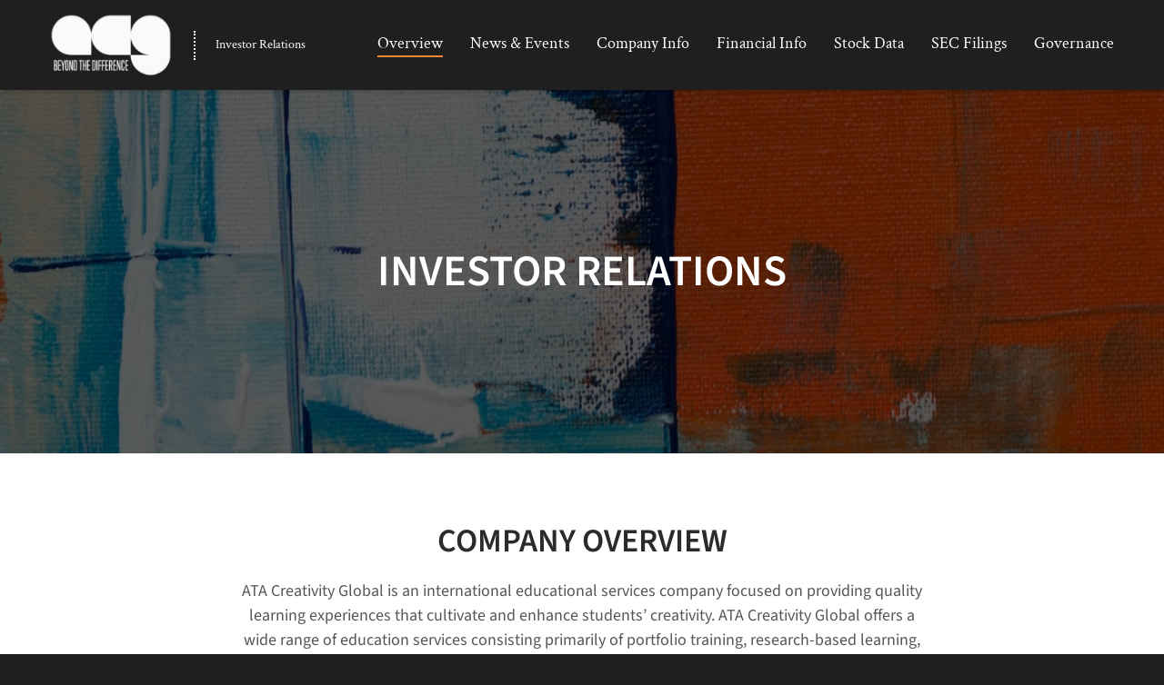

--- FILE ---
content_type: text/html; charset=UTF-8
request_url: https://ir.atai.net.cn/
body_size: 6767
content:
<!DOCTYPE html>
<html lang="en">
    <head>
        <meta http-equiv="x-ua-compatible" content="ie=edge">
        <meta charset="utf-8">
                        <link rel="alternate" type="application/rss+xml" title="ATA Creativity Global - Recent News" href="https://ir.atai.net.cn/news-events/press-releases/rss" />
                
        <title>ATA Creativity Global (AACG)</title>
        
        <link rel="canonical" href="https://ir.atai.net.cn">
<meta property="og:url" content="https://ir.atai.net.cn">


<meta property="og:site_name" content="ATA Creativity Global">
<meta property="og:title" content="Investors">
<meta property="og:type" content="website">

<meta property="og:image" content="https://d1io3yog0oux5.cloudfront.net/_d166a1d439e1c0dd098a893bef4ed084/ata/db/156/2008/social_image_resized.jpg">
<meta name="twitter:card" content="summary_large_image">

<meta property="og:description" content="ATA Creativity Global is an international educational services company focused on providing quality learning experiences that cultivate and enhance students’ creativity. ATA Creativity Global offers a wide range of education services…">
<meta name="description" content="ATA Creativity Global is an international educational services company focused on providing quality learning experiences that cultivate and enhance students’ creativity. ATA Creativity Global offers a wide range of education services…">



<script type="application/ld+json">
	{"@context":"http:\/\/schema.org","@type":"Corporation","name":"ATA Creativity Global","address":{"@type":"PostalAddress","streetAddress":"ATA Creativity Global, Rm. 507, Bldg. 3, BinhuZhuoyueCheng  WenhuaKechuangYuan, Huayuan Blvd. 365","addressLocality":"Baohe, Hefei, Anhui, ","postalCode":"","addressCountry":"China"},"legalName":"ATA Creativity Global","description":"ATA Creativity Global is an international educational services company focused on providing quality learning experiences that cultivate and enhance students\u2019 creativity. ATA Creativity Global offers a wide range of education services consisting primarily of portfolio training, research-based learning, overseas study counselling and other educational services through its training center network.","tickerSymbol":": AACG","url":"https:\/\/ir.atai.net.cn","logo":"https:\/\/d1io3yog0oux5.cloudfront.net\/_d166a1d439e1c0dd098a893bef4ed084\/ata\/logo.png","image":"https:\/\/d1io3yog0oux5.cloudfront.net\/_d166a1d439e1c0dd098a893bef4ed084\/ata\/db\/156\/2008\/social_image_resized.jpg","sameAs":[]}</script>

<!-- Elastic Search -->
 
         <meta name="viewport" content="initial-scale=1.0, width=device-width">
        
                <link rel="preconnect" href="https://d1io3yog0oux5.cloudfront.net">
        <link rel="preconnect" href="https://qmod.quotemedia.com">
        
                        <link href="https://d1io3yog0oux5.cloudfront.net/_d166a1d439e1c0dd098a893bef4ed084/ata/files/theme/css/ir.stockpr.css" rel="stylesheet" type="text/css" media="screen" />
                        <link rel="stylesheet" href="https://d1io3yog0oux5.cloudfront.net/_d166a1d439e1c0dd098a893bef4ed084/ata/files/theme/css/style.css">
                
                <link rel="shortcut icon" href="https://d1io3yog0oux5.cloudfront.net/_d166a1d439e1c0dd098a893bef4ed084/ata/files/theme/images/favicons/favicon.ico">
        <link rel="apple-touch-icon" sizes="180x180" href="https://d1io3yog0oux5.cloudfront.net/_d166a1d439e1c0dd098a893bef4ed084/ata/files/theme/images/favicons/apple-touch-icon.png">
        <link rel="icon" type="image/png" href="https://d1io3yog0oux5.cloudfront.net/_d166a1d439e1c0dd098a893bef4ed084/ata/files/theme/images/favicons/favicon-32x32.png" sizes="32x32">
        <link rel="icon" type="image/png" href="https://d1io3yog0oux5.cloudfront.net/_d166a1d439e1c0dd098a893bef4ed084/ata/files/theme/images/favicons/favicon-16x16.png" sizes="16x16">
        <link rel="manifest" href="https://d1io3yog0oux5.cloudfront.net/_d166a1d439e1c0dd098a893bef4ed084/ata/files/theme/images/favicons/manifest.json">
        <link rel="mask-icon" href="https://d1io3yog0oux5.cloudfront.net/_d166a1d439e1c0dd098a893bef4ed084/ata/files/theme/images/favicons/safari-pinned-tab.svg">
        <meta name="theme-color" content="#ffffff">  
    
            </head>
<body class="pg-107607 page-type-ir-overview ir  ">
    <div class="general-wrapper">
        <nav id="header" class="affixed" aria-label="Main">
    <div id="skipLinks">
        <a href="#mainContent">Skip to main content</a>
                <a href="#footer">Skip to footer</a>
    </div>
        <div class="container">
        <div class="d-flex justify-content-between">
            <div class="logo">
                <a href="/">
                    <img src="https://d1io3yog0oux5.cloudfront.net/_d166a1d439e1c0dd098a893bef4ed084/ata/db/192/2922/image.svg"
                        width="134"
                        height="69"
                        alt="ATA Creativity Global IR Overview">
                </a>
                                <div class="ir-logo-text">Investor Relations</div>
                            </div>
            <button class="mobile-nav-trigger" id="showRight" aria-label="Expand main navigation" aria-expanded="false"
                aria-controls="mobile-nav">
                <span class="meat"></span>
                <span class="meat"></span>
                <span class="meat"></span>
            </button>
            <nav class="cbp-spmenu cbp-spmenu-vertical cbp-spmenu-right main-nav" id="mobile-nav" aria-label="Main Navigation">
                <ul class="main-menu">
        <li class="active active-landing" data-submenu-id="submenu-overview">
        <a href="/" 
        target="_self"
        aria-current="page"        >Overview</a>
            </li>
        <li class="has-children" data-submenu-id="submenu-news-events">
        <a href="/news-events" 
        target="_self"
                >News &amp; Events</a>
                <ul id="submenu-news-events">
                        <li class="">
                <a href="/news-events/press-releases" 
                target="_self"
                                    >Press Releases</a>
            </li>
                        <li class="">
                <a href="/news-events/media-articles" 
                target="_self"
                                    >Media/Articles</a>
            </li>
                        <li class="">
                <a href="/news-events/ir-calendar" 
                target="_self"
                                    >IR Calendar</a>
            </li>
                        <li class="">
                <a href="/news-events/email-alerts" 
                target="_self"
                                    >Email Alerts</a>
            </li>
                    </ul>
            </li>
        <li class="has-children" data-submenu-id="submenu-company-information">
        <a href="/company-information" 
        target="_self"
                >Company Info</a>
                <ul id="submenu-company-information">
                        <li class="">
                <a href="/company-information" 
                target="_self"
                                    >Profile</a>
            </li>
                        <li class="">
                <a href="/company-information/presentations" 
                target="_self"
                                    >Presentations</a>
            </li>
                        <li class="">
                <a href="/company-information/management-team" 
                target="_self"
                                    >Management Team</a>
            </li>
                        <li class="">
                <a href="/company-information/contacts" 
                target="_self"
                                    >Contacts</a>
            </li>
                        <li class="">
                <a href="/company-information/faq" 
                target="_self"
                                    >FAQ</a>
            </li>
                    </ul>
            </li>
        <li class="has-children" data-submenu-id="submenu-financial-information">
        <a href="/financial-information" 
        target="_self"
                >Financial Info</a>
                <ul id="submenu-financial-information">
                        <li class="">
                <a href="/financial-information/balance-sheet" 
                target="_self"
                                    >Balance Sheet</a>
            </li>
                        <li class="">
                <a href="/financial-information/income-statement" 
                target="_self"
                                    >Income Statement</a>
            </li>
                        <li class="">
                <a href="/financial-information/cash-flow" 
                target="_self"
                                    >Cash Flow</a>
            </li>
                        <li class="">
                <a href="/financial-information/annual-reports" 
                target="_self"
                                    >Annual Reports</a>
            </li>
                        <li class="">
                <a href="/financial-information/financial-results" 
                target="_self"
                                    >Financial Results</a>
            </li>
                    </ul>
            </li>
        <li class="has-children" data-submenu-id="submenu-stock-data">
        <a href="/stock-data" 
        target="_self"
                >Stock Data</a>
                <ul id="submenu-stock-data">
                        <li class="">
                <a href="/stock-data/quote-chart" 
                target="_self"
                                    >Quote and Chart</a>
            </li>
                        <li class="">
                <a href="/stock-data/historical-data" 
                target="_self"
                                    >Historical Data</a>
            </li>
                    </ul>
            </li>
        <li class="" data-submenu-id="submenu-sec-filings">
        <a href="/sec-filings" 
        target="_self"
                >SEC Filings</a>
            </li>
        <li class="has-children last-item" data-submenu-id="submenu-corporate-governance">
        <a href="/corporate-governance" 
        target="_self"
                >Governance</a>
                <ul id="submenu-corporate-governance">
                        <li class="">
                <a href="/corporate-governance/board-of-directors" 
                target="_self"
                                    >Board of Directors</a>
            </li>
                        <li class="">
                <a href="/corporate-governance/board-committees" 
                target="_self"
                                    >Board Committees</a>
            </li>
                        <li class="">
                <a href="/corporate-governance/governance-documents" 
                target="_self"
                                    >Governance Documents</a>
            </li>
                        <li class="">
                <a href="/corporate-governance/board-diversity-matrix" 
                target="_self"
                                    >Board Diversity Matrix</a>
            </li>
                    </ul>
            </li>
    </ul>            </nav>
        </div>
    </div>
</nav>

        <div class="eq-container">
            <header class="page-banner overlay" style="background: url(https://d1io3yog0oux5.cloudfront.net/_d166a1d439e1c0dd098a893bef4ed084/ata/files/theme/images/pagebanner-default.jpg);background-position: 50% 50%;background-repeat: no-repeat;background-size: cover;background-color: #333;">
	<div class="container">
	    <div class="row">
	        <div class="col-lg-12">
	            <div class="text">
		                            <h1>Investor Relations </h1>
                    
                                                    </div>
    		</div>
    	</div>
    </div>
</header>                                    <main id="mainContent">
                
                <section class="module row-default-ir-company-overview " >
	<div class="container">
		<div class="row justify-content-center align-items-center">
					<div class="col-lg-8">
				<div class="module-content">
					<div class="text-area">
						<div class="text center">
													<h2>Company Overview</h2>
																			<p>ATA Creativity Global is an international educational services company focused on providing quality learning experiences that cultivate and enhance students’ creativity. ATA Creativity Global offers a wide range of education services consisting primarily of portfolio training, research-based learning, overseas study counselling and other educational services through its training center network.</p><div class="inline-btn">
    <a href="https://d1io3yog0oux5.cloudfront.net/_d166a1d439e1c0dd098a893bef4ed084/ata/db/140/3496/pdf/ACG_Profile_November+2025+-+Final.pdf" target="_blank" rel="noopener" class="btn">Download Company Profile</a>
    <a href="https://d1io3yog0oux5.cloudfront.net/_d166a1d439e1c0dd098a893bef4ed084/ata/db/140/3497/pdf/ACG+Presentation+-+November+2025+-+Final.pdf" target="_blank" rel="noopener" class="btn">Download Investor Presentation</a>
</div>
												</div>
					</div>
				</div>
			</div>
		</div>				
	</div>
</section>
<section class="module module-content-video 10-col-layout">
	<div class="container">
		<div class="row justify-content-center align-items-center">
					<div class="col-lg-10">
				<div class="module-content">
					<div class="text-area">
						<div class="text center">
																															</div>
					                        <div class="fullscreen-bg">
                            <video id="row-video-3411" 
                                alt="ACG Film"
                                class="show-controls-on-play"
                                crossorigin="anonymous" 
                                >
                                                            <source src="https://d1io3yog0oux5.cloudfront.net/_d166a1d439e1c0dd098a893bef4ed084/ata/db/149/3411/video_mp4/ACG+Film+with+English+subtitles-high.mp4" type="video/mp4">
                                                                                    </video>
                            <button class="video-control-btn paused" data-target="row-video-3411" aria-label="Play Video"></button>
                        </div> 
                    					</div>
				</div>
			</div>
		</div>			
	</div>
</section><section class="module module-media-latest-news-list neutral-bg" >
    <div class="container">
        <div class="module-header">
            <div class="row justify-content-between align-items-center">
                <div class="col-md-8">
                    <div class="text">
                        <h2>Latest News</h2>
                                            </div>
                </div>
                            <div class="col-md-auto d-none d-md-block">
                    <div class="btn-wrapper">
                        <a href="https://ir.atai.net.cn/news-events/press-releases" class="btn" >View All News</a>
                    </div>
                </div>
                        </div>
        </div>
        <div class="news-boxes">
            <div class="row">
                <div class="col-lg-6">
                    <div class="media-box featured-news">
                        <div class="media">
                                                    <div class="date">
                                <time datetime="2025-12-03T08:30:00">December 3, 2025 8:30 AM EST</time>
                            </div>
                                                    <a href="https://ir.atai.net.cn/news-events/press-releases/detail/1339/acg-announces-results-of-annual-general-meeting-of-shareholders" class="wrapper-link">
                                <span class="link-heading">ACG Announces Results of Annual General Meeting of Shareholders</span>
                                <span class="btn" aria-hidden="true">View Press Release</span>
                            </a>
                        </div>
                    </div>
                </div>
                                <div class="col-lg-6">
                    <div class="media-box">
                        
<article class="media">
    <div class="row">
                <div class="media-body col-md">
                    <div class="date">
                <time datetime="2025-11-18T09:15:00">Nov 18, 2025 9:15 am EST</time>
            </div>
                    <div class="media-heading">
                <a href="https://ir.atai.net.cn/news-events/press-releases/detail/1338/ata-creativity-global-announces-entry-into-agreement-for-registered-direct-offering-of-its-adss">
                    ATA Creativity Global Announces Entry into Agreement for Registered Direct Offering of Its ADSs                </a>
            </div>
        </div>
        </div>
</article>
<article class="media">
    <div class="row">
                <div class="media-body col-md">
                    <div class="date">
                <time datetime="2025-11-12T16:05:00">Nov 12, 2025 4:05 pm EST</time>
            </div>
                    <div class="media-heading">
                <a href="https://ir.atai.net.cn/news-events/press-releases/detail/1337/ata-creativity-global-reports-q3-2025-financial-results">
                    ATA Creativity Global Reports Q3 2025 Financial Results                </a>
            </div>
        </div>
        </div>
</article>
<article class="media">
    <div class="row">
                <div class="media-body col-md">
                    <div class="date">
                <time datetime="2025-11-07T08:30:00">Nov 7, 2025 8:30 am EST</time>
            </div>
                    <div class="media-heading">
                <a href="https://ir.atai.net.cn/news-events/press-releases/detail/1336/ata-creativity-global-to-release-2025-third-quarter-financial-results-on-november-12">
                    ATA Creativity Global to Release 2025 Third Quarter Financial Results on November 12                </a>
            </div>
        </div>
        </div>
</article>
                    </div>
                </div>
                            </div>
        </div>
            <div class="d-md-none btn-wrapper">
            <a href="https://ir.atai.net.cn/news-events/press-releases" class="btn" >View All News</a>
        </div>
        </div>
</section>

<div class="module module-full-width module-teasers-full-width module-presentation-event  color-black-bg dark" >
    <div class="container">
        <div class="row flex-row-reverse">
                    <div class="col-lg">
                <div class="text">
                    <div class="presentation-box">
                        <h2>Latest Presentation</h2>
                                            <time datetime="2025-12-05T00:00:00" class="date">
                            Dec 5, 2025                        </time>
                                            <a href="https://d1io3yog0oux5.cloudfront.net/_d166a1d439e1c0dd098a893bef4ed084/ata/db/140/3497/pdf/ACG+Presentation+-+November+2025+-+Final.pdf" target="_blank" rel="noopener" class="wrapper-link">
                            <span class="link-heading" data-mh="link-title">Investor Presentation</span>
                            <span class="block-link" aria-hidden="true">View Presentation</span>
                        </a>
                                            <div class="inline-block-links">
                            <a href="/company-information/presentations" class="block-link">View All Presentations</a>
                        </div>
                                            <img src="https://d1io3yog0oux5.cloudfront.net/_d166a1d439e1c0dd098a893bef4ed084/ata/files/theme/images/presentation-laptop.png" alt="Latest Presentation thumbnail" aria-hidden="true">
                    </div>
                </div>
            </div>
                        </div>
    </div>
</div>
<div id="financial-results" class="module module-overview-financial-results  flipped pb-0" >
    <div class="container">
        <div class="module-header text">
            <h2>Latest Financial Results</h2>
        </div>
        <div class="row flex-row-reverse">
                    <div class="col-lg-6">
                <figure class="module-image">
                    <img src="https://d1io3yog0oux5.cloudfront.net/_d166a1d439e1c0dd098a893bef4ed084/ata/db/253/2633/image.jpg" alt="" />
                </figure>
            </div>
                    <div class="col-lg-6">
                <div class="results text">
                                    <h3 class="heading--h4">Q3 2025</h3>
                    <p class="date">Quarter Ended Sep 30, 2025</p>
                                    <div class="text">
  <div class=" ">
    
    <div>     
    

    <div class="result-line">
                        <a href="https://ir.atai.net.cn/news-events/press-releases/detail/1337/ata-creativity-global-reports-q3-2025-financial-results" class="headline-link" aria-label="Earnings Release Q3 2025">
                <span class="headline">Earnings Release</span>
                <span class="result-link link" aria-hidden="true"><span class="eqicon-HTML"></span>HTML</span>
            </a>
            <a href="https://d1io3yog0oux5.cloudfront.net/_d166a1d439e1c0dd098a893bef4ed084/ata/news/2025-11-12_ATA_Creativity_Global_Reports_Q3_2025_Financial_1337.pdf" class="result-link link" target="_blank" rel="noopener" aria-label="Earnings Release Q3 2025 PDF"><span class="eqicon-PDF"></span>PDF</a>
                </div>

<div class="result-line">
    <a href="https://d1io3yog0oux5.cloudfront.net/_d166a1d439e1c0dd098a893bef4ed084/ata/db/163/3494/webcast_replay/ATA+Creativity_251112.wav" target="_blank" rel="noopener" class="headline-link" aria-label="Earnings Webcast Q3 2025 Audio">
        <span class="headline">Earnings Webcast</span>
        <span class="result-link link" aria-hidden="true"><span class="eqicon-MP3"></span>Audio</span>
    </a>
    <a href="https://d1io3yog0oux5.cloudfront.net/_d166a1d439e1c0dd098a893bef4ed084/ata/db/163/3494/webcast_transcript/AACG+Transcript+for+Q3+2025_Final.pdf" class="result-link link" target="_blank" rel="noopener" aria-label="Earnings Webcast Q3 2025 Transcript PDF"><span class="eqicon-DOC"></span>Transcript</a>
</div>
<div class="result-line">
    <a href="https://d1io3yog0oux5.cloudfront.net/_d166a1d439e1c0dd098a893bef4ed084/ata/db/163/3494/presentation/ACG+Q3+2025+CC+PPT_Final.pdf" class="headline-link" target="_blank" rel="noopener" aria-label="Presentation Q3 2025 PDF">
        <span class="headline">Presentation</span>
        <span class="result-link link" aria-hidden="true"><span class="eqicon-PDF"></span>PDF</span>
    </a>
</div>    </div>
  </div>
</div> 
                                    </div>
            </div>
                </div>
            </div>
        <div class="neutral-bg filing-alt module">
        <div class="container">
            <div class="row">
                <div class="col-12 ar-row">
                    <section>
                        <h2>Latest Annual Filing</h2>
                                                <p>For Fiscal Year Ending Dec 31, 2024</p>
                                            </section>
                    <section class="report-links">
                        <h3 class="sr-only">Report Links</h3>
                        <nav class="inline-btn right" aria-labelledby="document-navigation">
                            <h4 id="document-navigation" class="sr-only">Annual Report Document Links</h4>
                                                                                    <a class="btn" href="/sec-filings/content/0001410578-25-000679/aacg-20241231x20f.htm" target="_blank" rel="noopener" aria-label="View 20-F filing published on Apr 10, 2025">View 20-F</a>
                                                    </nav>
                    </section>
                </div>
            </div>
        </div>
    </div>
    </div>
<div class="subscribe subscribe-module dark secondary-color-bg">
    <div class="container">
        <div class="row align-items-center justify-content-between">
            <div class="col-lg">
                <div class="text">
                    <h2>Email Alerts</h2>
                    <p>Sign up today and receive company updates straight to your inbox.</p>                </div>
            </div>
            <div class="col-lg-auto">
                <a href="/news-events/email-alerts" aria-label="Sign up today for email alerts" class="btn">Sign Up Today</a>
            </div>
        </div>
    </div>
</div>
<section class="module module-stock-banner " >
    <div class="container">
        <h2 class="sr-only">Stock Snapshot</h2>
        <div class="stock-info quote-box qtool" data-qmod-tool="detailedquotetab" data-qmod-params="{&quot;lang&quot;:&quot;en&quot;,&quot;showLogo&quot;:false,&quot;lowHigh&quot;:false,&quot;symbol&quot;:&quot;AACG&quot;}" data-name="qmod">
    <span class="loader" aria-label="Loading..." role="img"></span>
    <script type="text/template">
        <div rv-if="data.datatype | = 'n/a'" class="qmod-block-wrapper qmod-textc">
            <h2>Stock Information</h2>
            <div class="pure-g">
                <div class="pure-u-1">
                    <div class="qmod-label">No Data Exists for {data.symbolstring}</div>
                </div>
            </div>
        </div>
        <div rv-unless="data.datatype | = 'n/a'">
            <div class="row">
                <div class="col"> 
                    <p class="date">{data.pricedata.lasttradedatetime | momentjs 'true' 'LL' tLang} • {data.pricedata.lasttradedatetime | momentjs 'true' 'LT' tLang} {data.tz | asTimezone tLang}</p>
                </div>
            </div>
            <div class="row justify-content-between no-gutters">
                 <div class="col-lg-auto symbol">
                    <h3 class="value-title">Market/Symbol</h3>
                    <span class="value">Nasdaq: AACG</span>
                </div>
                <div class="col-lg-auto price">
                    <h3 class="value-title">Price</h3>
                    <span class="value">{data.pricedata.last | asQHLast tLang }</span>
                </div>
                <div class="col-lg-auto change">
                    <h3 class="value-title">Change</h3>
                    <span class="value">
                        <span rv-qmodchange="data.pricedata.change" class="qmod-change">
                            <span class="number">{data.pricedata.change | asQHLast tLang }</span>
                            <span class="percent"> ({data.pricedata.changepercent | numeraljs '0.00' '0.00' | postFix '%'})</span>
                        </span>
                    </span>
                </div>
                <div class="col-lg-auto volume">
                    <h3 class="value-title">{tplLang.volume| toLang tLang}</h3>
                    <span class="value">{data.pricedata.sharevolume | numeraljs '0.00a'}</span>
                </div>
                <div class="col-lg-auto day-range">
                    <h3 class="value-title">Day Range</h3>
                    <span class="value">{data.pricedata.low | asQHLast tLang} <span aria-hidden="true">-</span><span class="sr-only">to</span> {data.pricedata.high | asQHLast tLang}</span>
                </div>
                <div class="col-lg-auto week-range">
                    <h3 class="value-title">52 Week Range</h3>
                    <span class="value">{data.fundamental.week52low.content | asQHLast tLang} <span aria-hidden="true">-</span><span class="sr-only">to</span> {data.fundamental.week52high.content | asQHLast tLang}</span>
                </div>
            </div>
                </div>
    </script>
</div><!--end stock-info-->
    </div>
</section>
<section class="contact-info module alternate-layout neutral-bg" >
    <div class="container">
        <div class="module-header text">
            <h2>IR Contacts</h2>
                    </div>
        <div class="row">
                            <div class="col-lg">
                            <div class="content-box">
                                <div class="text">
                        <div class="column-header" data-mh="ir-column-header">
                                                    <h3 class="heading--h4">At the Company</h3>
                                                </div>
                        <p>
                                                        Ruobai Sima<br>                            CFO<br>                                                                                                                                            T: +86 10 6518 1133 x 5518<br>                                                                                    <a href="mailto:simaruobai@acgedu.cn">simaruobai@acgedu.cn</a><br>                                    				</p>
                    </div>
                            </div>
                        </div>
                    <div class="col-lg">
                            <div class="content-box">
                                <div class="text">
                        <div class="column-header" data-mh="ir-column-header">
                                                    <h3 class="heading--h4">Investor Relations</h3>
                                                </div>
                        <p>
                            The Equity Group Inc.<br>                            Lena Cati<br>                            Senior Vice President<br>                                                                                                                                            T: +1 (212) 836-9611<br>                                                                                    <a href="mailto:lcati@theequitygroup.com">lcati@theequitygroup.com</a><br>                                    				</p>
                    </div>
                            </div>
                        </div>
                    <div class="col-lg">
                            <div class="content-box">
                                <div class="text">
                        <div class="column-header" data-mh="ir-column-header">
                                                </div>
                        <p>
                            The Equity Group Inc.<br>                            Alice Zhang<br>                            Associate<br>                                                                                                                                            T: +1 (212) 836-9610<br>                                                                                    <a href="mailto:azhang@theequitygroup.com">azhang@theequitygroup.com</a><br>                                    				</p>
                    </div>
                            </div>
                        </div>
                    	</div>
    </div>
</section>            </main>
        </div>
        <div class="module-quick-links" role="navigation" aria-label="Helpful Investor Relations pages">
    <div class="container">
        <ul>
            <li>
    <a href="/news-events/email-alerts"
        ><span class="material-icons" aria-hidden="true">email</span>Email Alerts</a>
</li>
<li>
    <a href="/company-information"
        ><span class="material-icons" aria-hidden="true">location_city</span>Company Profile</a>
</li>
<li>
    <a href="/company-information/contacts"
        ><span class="material-icons" aria-hidden="true">contact_page</span>Contacts</a>
</li>
<li>
    <a href="/rss-news-feed"
        ><span class="material-icons" aria-hidden="true">rss_feed</span>RSS News Feed</a>
</li>
<li>
    <a href="/sitemap"
        ><span class="material-icons" aria-hidden="true">account_tree</span>Sitemap</a>
</li>
        </ul>
    </div>
</div><footer id="footer" class="has-qmod" >
    <div class="footer-main">
        <div class="container">
            <div class="row justify-content-between align-items-center">
                <div class="col-lg-6">
                    <div class="copyright">
                        &copy;<time datetime="2026">2026</time>
                        <a href="/">ATA Creativity Global</a>.                        All Rights Reserved.
                    </div>
                </div>
                <div class="col-lg-6">
                    <nav id="footer-navigation" class="footer-links" aria-label="Footer Navigation">
                        <ul>
                            <li>
    <a href="/privacy-policy"
        >Privacy Policy</a>
</li>
<li>
    <a href="/disclaimer"
        >Disclaimer</a>
</li>
<li>
    <a href="/sitemap"
        >Sitemap</a>
</li>
                                                    </ul>
                    </nav>
                </div>
            </div>
        </div>
    </div>
    
<div class="qmod-attribution">
    <div class="container">
        <div class="q-mod-attribution disclaimer">
            <div class="row justify-content-center">
                <div class="col-md-10 center">
                     <p>
                    Market Data copyright &copy; 2026                    <a href="http://www.quotemedia.com" target="_blank" rel="nofollow noopener">QuoteMedia</a>. Data delayed
                    15 minutes unless otherwise indicated (view 
                    <a href="http://www.quotemedia.com/legal/tos/#times" target="_blank" rel="nofollow noopener" >delay times</a> for all exchanges).
                    <span class="qmf-rt">RT</span>=Real-Time, <span class="qmf-non-rt">EOD</span>=End of Day, 
                    <span class="qmf-non-rt">PD</span>=Previous Day. Market Data powered by 
                    <a href="http://www.quotemedia.com" target="_blank" rel="nofollow noopener" >QuoteMedia</a>. 
                    <a href="http://www.quotemedia.com/legal/tos/" target="_blank" rel="nofollow noopener" >Terms of Use</a>.
                    </p>
                </div>
            </div>
        </div>
    </div>
</div></footer>
<script id="companyVars" type="application/json">
{
    "asset_url": "https:\/\/d1io3yog0oux5.cloudfront.net\/_d166a1d439e1c0dd098a893bef4ed084\/ata",
    "website_base_url": "https:\/\/ir.atai.net.cn",
    "ir_base_url": "",
    "hCaptchaSiteKey": "778a5748-d323-4b73-a06c-9625642de8bc",
    "isQmod": true}
</script>


<script src="https://d1io3yog0oux5.cloudfront.net/_d166a1d439e1c0dd098a893bef4ed084/ata/files/theme/js/_js/all.js"></script>


<script id="qmod" src="https://qmod.quotemedia.com/js/qmodLoader.js" data-qmod-wmid="93303" data-qmod-env="app" data-qmod-version="v1.64.1" data-qmod-storage="session" defer></script>
    </div><!-- //general-wrapper -->
</body>

--- FILE ---
content_type: image/svg+xml
request_url: https://d1io3yog0oux5.cloudfront.net/_d166a1d439e1c0dd098a893bef4ed084/ata/db/192/2922/image.svg
body_size: 61492
content:
<svg fill="none" height="927" viewBox="0 0 1800 927" width="1800" xmlns="http://www.w3.org/2000/svg" xmlns:xlink="http://www.w3.org/1999/xlink"><pattern id="a" height="1" patternContentUnits="objectBoundingBox" width="1"><image height="1132" transform="matrix(.0007191 0 0 .0014018 -.149351 -.291139)" width="1806" xlink:href="[data-uri]"/></pattern><path d="m0 2.37891h1800v923.377h-1800z" fill="url(#a)"/></svg>